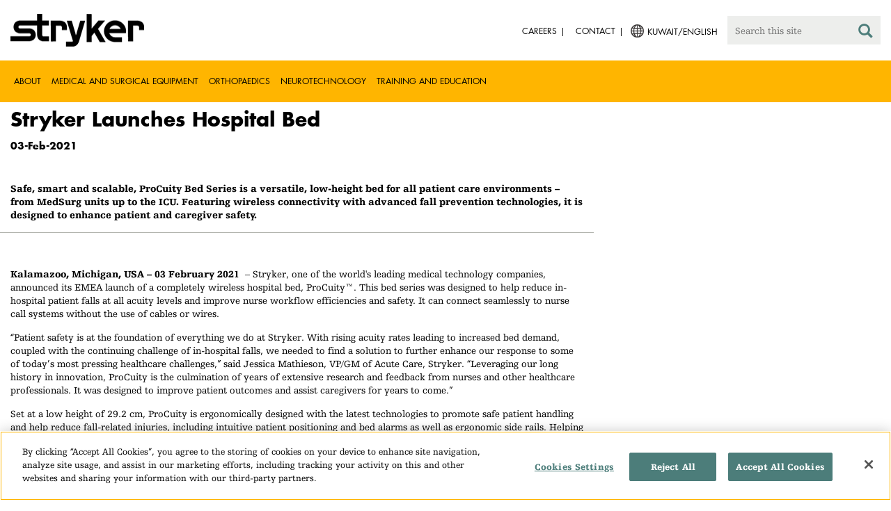

--- FILE ---
content_type: text/html;charset=utf-8
request_url: https://www.stryker.com/kw/en/about/news/2021/stryker-launches-hospital-bed.html
body_size: 8115
content:

<!doctype html>

<html lang="en-kw">
<head>
  <!-- Google Tag Manager (noscript) -->
  <noscript><iframe class="optanon-category-C0004" data-src="https://www.googletagmanager.com/ns.html?id=GTM-5K8WWJT" height="0" width="0" style="display:none;visibility:hidden"></iframe></noscript>
  <!-- End Google Tag Manager (noscript) -->
  
<meta charset="utf-8"/>







<script defer="defer" type="text/javascript" src="https://rum.hlx.page/.rum/@adobe/helix-rum-js@%5E2/dist/rum-standalone.js" data-routing="env=prod,tier=publish,ams=Stryker Corporation"></script>
<link rel="alternate" hreflang="en-AT" href="https://www.stryker.com/at/en/about/news/2021/stryker-launches-hospital-bed.html"/>

<link rel="alternate" hreflang="de-AT" href="https://www.stryker.com/at/de/about/news/2021/stryker-launches-hospital-bed.html"/>

<link rel="alternate" hreflang="en-BH" href="https://www.stryker.com/bh/en/about/news/2021/stryker-launches-hospital-bed.html"/>

<link rel="alternate" hreflang="en-DK" href="https://www.stryker.com/dk/en/about/news/2021/stryker-launches-hospital-bed.html"/>

<link rel="alternate" hreflang="en-EG" href="https://www.stryker.com/eg/en/about/news/2021/stryker-launches-hospital-bed.html"/>

<link rel="alternate" hreflang="en-FI" href="https://www.stryker.com/fi/en/about/news/2021/stryker-launches-hospital-bed.html"/>

<link rel="alternate" hreflang="fr-FR" href="https://www.stryker.com/fr/fr/about/news/2021/stryker-launches-hospital-bed.html"/>

<link rel="alternate" hreflang="en-DE" href="https://www.stryker.com/de/en/about/news/2021/stryker-launches-hospital-bed.html"/>

<link rel="alternate" hreflang="de-DE" href="https://www.stryker.com/de/de/about/news/2021/stryker-launches-hospital-bed.html"/>

<link rel="alternate" hreflang="en-GB" href="https://www.stryker.com/gb/en/about/news/2021/stryker-launches-hospital-bed.html"/>

<link rel="alternate" hreflang="en-GR" href="https://www.stryker.com/gr/en/about/news/2021/stryker-launches-hospital-bed.html"/>

<link rel="alternate" hreflang="en-IE" href="https://www.stryker.com/ie/en/about/news/2021/stryker-launches-hospital-bed.html"/>

<link rel="alternate" hreflang="it-IT" href="https://www.stryker.com/it/it/about/news/2021/stryker-launches-hospital-bed.html"/>

<link rel="alternate" hreflang="en-IT" href="https://www.stryker.com/it/en/about/news/2021/stryker-launches-hospital-bed.html"/>

<link rel="alternate" hreflang="en-JO" href="https://www.stryker.com/jo/en/about/news/2021/stryker-launches-hospital-bed.html"/>

<link rel="alternate" hreflang="en-KW" href="https://www.stryker.com/kw/en/about/news/2021/stryker-launches-hospital-bed.html"/>

<link rel="alternate" hreflang="en-MT" href="https://www.stryker.com/mt/en/about/news/2021/stryker-launches-hospital-bed.html"/>

<link rel="alternate" hreflang="en-MA" href="https://www.stryker.com/ma/en/about/news/2021/stryker-launches-hospital-bed.html"/>

<link rel="alternate" hreflang="en-NL" href="https://www.stryker.com/nl/en/about/news/2021/stryker-launches-hospital-bed.html"/>

<link rel="alternate" hreflang="en-NO" href="https://www.stryker.com/no/en/about/news/2021/stryker-launches-hospital-bed.html"/>

<link rel="alternate" hreflang="en-OM" href="https://www.stryker.com/om/en/about/news/2021/stryker-launches-hospital-bed.html"/>

<link rel="alternate" hreflang="en-PL" href="https://www.stryker.com/pl/en/about/news/2021/stryker-launches-hospital-bed.html"/>

<link rel="alternate" hreflang="pl-PL" href="https://www.stryker.com/pl/pl/about/news/2021/stryker-launches-hospital-bed.html"/>

<link rel="alternate" hreflang="en-PT" href="https://www.stryker.com/pt/en/about/news/2021/stryker-launches-hospital-bed.html"/>

<link rel="alternate" hreflang="pt-PT" href="https://www.stryker.com/pt/pt/about/news/2021/stryker-launches-hospital-bed.html"/>

<link rel="alternate" hreflang="en-QA" href="https://www.stryker.com/qa/en/about/news/2021/stryker-launches-hospital-bed.html"/>

<link rel="alternate" hreflang="en-RO" href="https://www.stryker.com/ro/en/about/news/2021/stryker-launches-hospital-bed.html"/>

<link rel="alternate" hreflang="en-ZA" href="https://www.stryker.com/za/en/about/news/2021/stryker-launches-hospital-bed.html"/>

<link rel="alternate" hreflang="en-ES" href="https://www.stryker.com/es/en/about/news/2021/stryker-launches-hospital-bed.html"/>

<link rel="alternate" hreflang="es-ES" href="https://www.stryker.com/es/es/about/news/2021/stryker-launches-hospital-bed.html"/>

<link rel="alternate" hreflang="en-SE" href="https://www.stryker.com/se/en/about/news/2021/stryker-launches-hospital-bed.html"/>

<link rel="alternate" hreflang="en-CH" href="https://www.stryker.com/ch/en/about/news/2021/stryker-launches-hospital-bed.html"/>

<link rel="alternate" hreflang="en-TR" href="https://www.stryker.com/tr/en/about/news/2021/stryker-launches-hospital-bed.html"/>

<link rel="alternate" hreflang="tr-TR" href="https://www.stryker.com/tr/tr/about/news/2021/stryker-launches-hospital-bed.html"/>

<link rel="alternate" hreflang="en-AE" href="https://www.stryker.com/ae/en/about/news/2021/stryker-launches-hospital-bed.html"/>

<link rel="alternate" hreflang="x-default" href="https://www.stryker.com/index.html"/>
<title>Stryker Launches Hospital Bed | Stryker</title>
<meta name="viewport" content="width=device-width, initial-scale=1.0"/>
<meta name="keywords" content="Innovation, News, Acute Care BU news"/>
<meta name="description"/>
<link rel="apple-touch-icon" sizes="180x180" href="/content/dam/stryker/global/icons/apple-touch-icon.png"/>
<link rel="icon" type="image/png" sizes="32x32" href="/content/dam/stryker/global/icons/favicon-32x32.png"/>
<link rel="icon" type="image/png" sizes="16x16" href="/content/dam/stryker/global/icons/favicon-16x16.png"/>
<link rel="manifest" href="/content/dam/stryker/global/icons/site.webmanifest" crossorigin="use-credentials"/>
<link rel="mask-icon" href="/content/dam/stryker/global/icons/safari-pinned-tab.svg" color="#ffb500"/>
<link rel="shortcut icon" href="/content/dam/stryker/global/icons/favicon.ico"/>
<meta name="msapplication-TileColor" content="#ffb500"/>
<meta name="msapplication-config" content="/content/dam/stryker/global/icons/browserconfig.xml"/>
<meta name="theme-color" content="#ffb500"/>

<meta property="og:title" content="Stryker Launches Hospital Bed"/>



<meta property="og:image" content="https://www.stryker.com/content/dam/stryker/about/news/2021/stryker-launches-hospital-bed/images/ProCuity_00011.png"/>   


<link rel="canonical" href="https://www.stryker.com/kw/en/about/news/2021/stryker-launches-hospital-bed.html"/>	  



<!-- Turn off Safari IOS telephone number detection. -->
<meta name="format-detection" content="telephone=no"/>
<meta http-equiv="X-UA-Compatible" content="IE=edge,chrome=1"/>










    
<link rel="stylesheet" href="/etc/designs/stryker/clientlibs-1765488549453/base.min.css" type="text/css">




    
<link rel="stylesheet" href="/etc/designs/stryker/clientlibs-1765488549453/components.min.css" type="text/css">




<!--  GSA tags -->
<meta name="syk-gsa-title" content="Stryker Launches Hospital Bed"/>


<meta name="syk-gsa-thumbnail" content="/content/dam/stryker/about/news/2021/stryker-launches-hospital-bed/images/ProCuity_00011.png"/>

<!--  end GSA tags -->
  

  <script type="text/javascript">
    var digitalData = digitalData || {};
  </script>
</head>
<body class="page news-detail " data-content-type="news/product-bulletins" data-business-unit-list="[]" data-page-title="Stryker Launches Hospital Bed" data-template="news-detail" data-node-name="stryker-launches-hospital-bed" data-country-language="kw:en" data-hierarchy="about:news:2021:stryker-launches-hospital-bed" data-capability-list="[]" data-specialty-list="[]" data-product-list="[]" data-mode data-mastercopylist="[&#34;us&#34;,&#34;control_copy&#34;,&#34;edit_intl&#34;,&#34;edit_apac&#34;,&#34;edit_au&#34;,&#34;edit_china&#34;,&#34;edit_eemea&#34;,&#34;edit_eu&#34;,&#34;edit_france&#34;,&#34;edit_japan&#34;,&#34;edit_korea&#34;,&#34;edit_la&#34;,&#34;master_apac&#34;,&#34;master_australia&#34;,&#34;master_china&#34;,&#34;master_eemea&#34;,&#34;master_eu&#34;,&#34;master_france&#34;,&#34;master_hongkong&#34;,&#34;master_taiwan&#34;]">

<div class="wrapper bootstrap">
  <!--Cookie Alert -->
  
  


  <!--Header-->
  <!-- START: header -->
<header id="header" class="g-header" data-widget="g-header">
	<input id="indexUrl" name="indexUrl" value="/content/stryker/kw/en/index.html" type="hidden"/>
	<a class="close-navbar-toggler collapsed" data-toggle="collapse" data-target="g-megamenu" aria-controls="g-megamenu" aria-expanded="false" aria-label="Toggle navigation"></a> 
	<script type="text/javascript" src="https://www.gstatic.com/charts/loader.js"></script>
	<div class="global-header">
		<div class="container">
			<input type="hidden" id="hdnRunMode" value="non-author"/>
			<div class="logo">
				<a href="/kw/en/index.html"> <img class="img-responsive" src="/etc/designs/stryker/images/header/logo.png" alt="Stryker"/></a>
			</div>
			<div class="menu-btn">
				<button type="button" class="menu-toggle" data-target=".g-megamenu">
					<span class="icon-bar"></span> <span class="icon-bar"></span>
                    <span class="icon-bar"></span>
				</button>
			</div>
			<div class="search-bar">
				<form id="header-search" action="/kw/en/search.html" method="GET">
					<input type="text" class="search-control" name="q" id="q" placeholder="Search this site"/>
                     <a href="#" onclick="document.getElementById('header-search').submit();">
      					<i class="icon-search"></i>
   					</a>
				</form>
			</div>
			<div class="language-country-select pull-right" style="display: none">
				<a id="lang-selector" style="cursor: pointer">
				 <img class="img-responsive" src="/content/dam/stryker/global/globe_icon.png" style="float: left;margin-right: 5px;"/> 
                	<span class="text site-language" id="language-country-select"></span>
				</a>
			</div>
			<div class="search-btn">
				<button type="button" class="search-toggle icon-search" data-target=".search-bar"></button>
			</div>

			<nav class="utility-links">
				<ul class="m-secondary-navigation list-unstyled">
					<!-- <div data-sly-test="" data-sly-list.list="" data-sly-unwrap> -->
					
						<li>
							
								<a href="http://careers.stryker.com/" target="_blank">
                                   	<span class="text">Careers</span>
								</a>
							
							
						</li>
					
						<li>
							
							
								<a href="/kw/en/about/contact.html" target="_self">
                                   	<span class="text">Contact</span>
								</a>
							
						</li>
					
				</ul>
			</nav>
		</div>
	</div>
	<!--<sly data-sly-include="loginstatuswidget.html"></sly>-->
	<div class="g-megamenu">
	<div class="nav-container">
		
			<div class="nav-content">
				<div class="main-nav">
					<div class="container">
						<nav>
							<ul class="list-unstyled main">
								<li><a class="no-reload" href="/kw/en/about.html" target="_self" data-target="#secondary-nav-0">About</a>
								</li>
								
							
								<li><a class="no-reload" href="/kw/en/portfolios/medical-surgical-equipment.html" target="_self" data-target="#secondary-nav-1">Medical and Surgical Equipment</a>
								</li>
								
							
								<li><a class="no-reload" href="/kw/en/portfolios/orthopaedics.html" target="_self" data-target="#secondary-nav-2">Orthopaedics</a>
								</li>
								
							
								<li><a class="no-reload" href="/kw/en/portfolios/neurotechnology-spine.html" target="_self" data-target="#secondary-nav-3">Neurotechnology</a>
								</li>
								
							
								
								<li><a href="/kw/en/training-and-education.html" target="_self" class="external">Training and Education</a></li>
							</ul>
						</nav>
						<!-- Utility links -->
						<nav>
							<ul class="list-unstyled" id="utilityLinks">
								
									<li>
										
											<a href="http://careers.stryker.com/" target="_blank" class="external">Careers</a>
										
										
									</li>
								
									<li>
										
										
											<a href="/kw/en/about/contact.html" target="_self" class="external">Contact</a>
										
									</li>
								
							</ul>
						</nav>
						<!-- End utility links -->
					</div>
				</div>
				
					<div class="secondary-nav" id="secondary-nav-0">
						<div class="row">
							<div class="hidden-md hidden-lg col-md-2">
								<nav>
									<a href="#" class="item back no-reload">back</a>
								</nav>
							</div>
						</div>
						
							<div class="container">
								<div class="row">
									
										<div class="col-md-2">
											<nav>
												<ul class="list-unstyled">
													<li class="bold"><a href="/kw/en/about.html">About us</a>
													</li>
												
													<li class="bold"><a href="/kw/en/about/annual-review.html">Comprehensive Report</a>
													</li>
												
													<li class="bold"><a href="/kw/en/about/our-culture.html">Our culture</a>
													</li>
												
													<li class="bold"><a href="/kw/en/about/our-locations.html">Our location in Kuwait</a>
													</li>
												
													<li class="bold"><a href="/kw/en/about/history.html">Our history </a>
													</li>
												
													<li class="bold"><a href="/kw/en/about/our-board-of-directors.html">Our Board of Directors</a>
													</li>
												
													<li class="bold"><a href="/kw/en/about/our-management.html">Our management</a>
													</li>
												
													<li class="bold"><a href="/kw/en/about/governance.html">Corporate governance</a>
													</li>
												
													<li class="bold"><a href="/kw/en/about/corporate-responsibility.html">Corporate Responsibility</a>
													</li>
												</ul>
											</nav>
										</div>
									
										<div class="col-md-2">
											<nav>
												<ul class="list-unstyled">
													<li class="bold"><a href="/kw/en/about/news.html">News and features</a>
													</li>
												
													<li class="bold"><a href="/kw/en/about/awards.html">Awards </a>
													</li>
												
													<li class="bold"><a href="/kw/en/about/global-quality.html">Global quality</a>
													</li>
												</ul>
											</nav>
										</div>
									
									
										<div class="col-md-2">
											<nav>
												<ul class="list-unstyled">
													
														<li class="bold">
															<span>Our Business</span>
														</li>
														
													
													
												
													
														
														<li class="nav-unbold">
															<a href="/kw/en/acute-care.html" target="_self">Acute Care</a>
														</li>
													
													
												
													
														
														<li class="nav-unbold">
															<a href="/kw/en/emergency-care.html" target="_self">Emergency Care</a>
														</li>
													
													
												
													
														
														<li class="nav-unbold">
															<a href="/kw/en/neurovascular.html" target="_self">Neurovascular</a>
														</li>
													
													
												
													
														
														<li class="nav-unbold">
															<a href="/kw/en/sage.html" target="_self">Sage</a>
														</li>
													
													
												</ul>
											</nav>
										</div>
									
								</div>
							</div>
						
						
					</div>
				
					<div class="secondary-nav" id="secondary-nav-1">
						<div class="row">
							<div class="hidden-md hidden-lg col-md-2">
								<nav>
									<a href="#" class="item back no-reload">back</a>
								</nav>
							</div>
						</div>
						
						
							<div class="container">
								<div class="row">
									
										<div class="col-md-2">
											<nav>
												<ul class="list-unstyled">
													<li class="bold"><a href="/kw/en/portfolios/medical-surgical-equipment.html">All product categories</a>
													</li>
												
													<li class="bold"><a href="/kw/en/portfolios/medical-surgical-equipment/bedframes.html">Bed frames</a>
													</li>
												
													<li class="bold"><a href="/kw/en/portfolios/medical-surgical-equipment/emergency-patient-transport.html">Emergency patient transport</a>
													</li>
												
													<li class="bold"><a href="/kw/en/portfolios/medical-surgical-equipment/navigation.html">Navigation</a>
													</li>
												
													<li class="bold"><a href="/kw/en/portfolios/medical-surgical-equipment/patient-room-furniture.html">Patient room furniture</a>
													</li>
												
													<li class="bold"><a href="/kw/en/portfolios/medical-surgical-equipment/stretchers.html">Stretchers and transport chairs</a>
													</li>
												
													<li class="bold"><a href="/kw/en/portfolios/medical-surgical-equipment/support-surfaces.html">Support surfaces</a>
													</li>
												
													<li class="bold"><a href="/kw/en/portfolios/medical-surgical-equipment/surgical-visualization.html">Surgical visualization</a>
													</li>
												
													<li class="bold"><a href="/kw/en/portfolios/medical-surgical-equipment/temperature-management.html">Temperature management</a>
													</li>
												</ul>
											</nav>
										</div>
									
										<div class="col-md-2">
											<nav>
												<ul class="list-unstyled">
													<li class="bold"><a href="/kw/en/portfolios/medical-surgical-equipment/reconstructive-surgery.html">Reconstructive surgery</a>
													</li>
												
													<li class="bold"><a href="/kw/en/portfolios/medical-surgical-equipment/emergency-response-and-resuscitation.html">Emergency response and resuscitation</a>
													</li>
												
													<li class="bold"><a href="/kw/en/portfolios/medical-surgical-equipment/emergency-data-solutions.html">Emergency Care Data Solutions</a>
													</li>
												
													<li class="bold"><a href="/kw/en/portfolios/medical-surgical-equipment/public-access.html">Public Access</a>
													</li>
												
													<li class="bold"><a href="/kw/en/portfolios/medical-surgical-equipment/oral-hygiene.html">Oral hygiene</a>
													</li>
												
													<li class="bold"><a href="/kw/en/portfolios/medical-surgical-equipment/patient-cleansing.html">Patient cleansing</a>
													</li>
												
													<li class="bold"><a href="/kw/en/portfolios/medical-surgical-equipment/patient-positioning.html">Patient positioning</a>
													</li>
												
													<li class="bold"><a href="/kw/en/portfolios/medical-surgical-equipment/skin-decolonization.html">Skin decolonization</a>
													</li>
												
													<li class="bold"><a href="/kw/en/portfolios/medical-surgical-equipment/clinical-seating.html">Clinical seating</a>
													</li>
												</ul>
											</nav>
										</div>
									
										<div class="col-md-2">
											<nav>
												<ul class="list-unstyled">
													<li class="bold"><a href="/kw/en/portfolios/medical-surgical-equipment/clinical-communication-and-workflow.html">Clinical communication and workflow</a>
													</li>
												</ul>
											</nav>
										</div>
									
								</div>
							</div>
						
					</div>
				
					<div class="secondary-nav" id="secondary-nav-2">
						<div class="row">
							<div class="hidden-md hidden-lg col-md-2">
								<nav>
									<a href="#" class="item back no-reload">back</a>
								</nav>
							</div>
						</div>
						
						
							<div class="container">
								<div class="row">
									
										<div class="col-md-2">
											<nav>
												<ul class="list-unstyled">
													<li class="bold"><a href="/kw/en/portfolios/orthopaedics.html">All product categories</a>
													</li>
												
													<li class="bold"><a href="/kw/en/portfolios/orthopaedics/craniomaxillofacial.html">Craniomaxillofacial</a>
													</li>
												
													<li class="bold"><a href="/kw/en/portfolios/orthopaedics/foot-and-ankle.html">Foot and ankle</a>
													</li>
												
													<li class="bold"><a href="/kw/en/portfolios/orthopaedics/joint-replacement.html">Joint Replacement</a>
													</li>
												
													<li class="bold"><a href="/kw/en/portfolios/orthopaedics/trauma-and-extremities.html">Trauma &amp; Extremities</a>
													</li>
												</ul>
											</nav>
										</div>
									
								</div>
							</div>
						
					</div>
				
					<div class="secondary-nav" id="secondary-nav-3">
						<div class="row">
							<div class="hidden-md hidden-lg col-md-2">
								<nav>
									<a href="#" class="item back no-reload">back</a>
								</nav>
							</div>
						</div>
						
						
							<div class="container">
								<div class="row">
									
										<div class="col-md-2">
											<nav>
												<ul class="list-unstyled">
													<li class="bold"><a href="/kw/en/portfolios/neurotechnology-spine.html">All product categories</a>
													</li>
												
													<li class="bold"><a href="/kw/en/portfolios/neurotechnology-spine/cranial.html">Cranial</a>
													</li>
												
													<li class="bold"><a href="/kw/en/portfolios/neurotechnology-spine/neurovascular.html">Neurovascular</a>
													</li>
												</ul>
											</nav>
										</div>
									
								</div>
							</div>
						
					</div>
				
					<div class="secondary-nav" id="secondary-nav-4">
						<div class="row">
							<div class="hidden-md hidden-lg col-md-2">
								<nav>
									<a href="#" class="item back no-reload">back</a>
								</nav>
							</div>
						</div>
						
						
							<div class="container">
								<div class="row">
									
								</div>
							</div>
						
					</div>
				
			</div>
		
	</div>
	<div class="overlay hidden-md hidden-lg"></div>
</div>
	

	<input type="hidden" id="hdnShowAlert" value="false"/>
	<input type="hidden" id="hdnAlertTitle"/>
    <input type="hidden" id="hdnAlertMsg"/>
    <input type="hidden" id="hdnAlertContBtnText"/>
    <input type="hidden" id="hdnAlertCancelBtnText"/>
     <span class="hidden days">7</span>
  	
	<div id="c-country-switch-modal" class="modal fade" tabindex="-1" role="dialog">
		<div class="modal-dialog" role="document">
			<div class="modal-content">
				<div class="modal-body">
					<div class="c-procare-tile-info">
						<button class="c-procare-tile-close icon-remove" type="button" data-dismiss="modal" aria-label="Close"></button>
						<h2 class="c-procare-tile-title component-subheading border-bottom-gold">
							
						</h2>
						<div class="page-section">
							
						</div>
						<a class="btn btn-default btn-continue-country-switch-modal" title="Continue">
							
						</a>
						<button type="button" class="btn btn-gray btn-cancel-country-switch-modal" data-dismiss="modal">
							
						</button>
					</div>
				</div>
			</div><!-- /.modal-content -->
		</div><!-- /.modal-dialog -->
	</div><!-- /.modal -->
	
	<!-- HCP Message box -->
	<input type="hidden" id="hdnDisplayHcpConfirmation" value="false"/>
	
</header>
<!-- END: header -->




<div id="aem-specific-data" data-lastModified="2021-02-03" data-originalPublishDate="2023-02-06" data-environment="prod" data-version="6.5" data-siteKey="syk"/>

    
<script src="/etc.clientlibs/clientlibs/granite/jquery.min.js"></script>
<script src="/etc/designs/stryker/clientlibs-1765488549453/base.min.js"></script>
<script src="/etc.clientlibs/stryker/components/structure/pages/base/partials/adobeClientDataLayer.min.js"></script>




  
  <!--Content-->
  <div class="container-fluid" role="main">
  <div class="main content row">

    <!--Back Button-->
    <div>
  

</div>

    <!--H1 Title-->
    <div>
<div class="h1-title container">
  <h1>Stryker Launches Hospital Bed</h1>
</div>

</div>

    <div class="container">
      <!--Widget Publish Date-->
      <div><div class="c-publish-date">
    
  <h5>03-Feb-2021</h5>
</div></div>
      <!--Widget Event Location Properties-->
      <div><div class="c-event-location-properties">
  
  <h5>
    
    
    
  </h5>
</div>
</div>
    </div>

    <div class="container">
      <div class="row">
        <div class="col-xs-12 col-sm-8">
          <!--Standalone Image-->
          <div class="row"><div class="c-standalone-image page-section container">
  
  
  
</div>
</div>
        </div>
      </div>
    </div>

    <div class="container">
      <div class="row">
        <div class="col-xs-12 col-sm-8">
          <!--RTE-->
          <div class="row"><div class="c-rich-text-editor container">
	
	
	<div style="margin-left: %; margin-right: %; margin-top: %; margin-bottom: %; padding-top: %; padding-right: %; padding-left: %; padding-bottom: %;" class="   left-to-right ">
		<p><b>Safe, smart and scalable, ProCuity Bed Series is a versatile, low-height bed for all patient care environments – from MedSurg units up to the ICU. Featuring wireless connectivity with advanced fall prevention technologies, it is designed to enhance patient and caregiver safety.</b></p>

	</div>
</div></div>
        </div>
      </div>
    </div>

    <!--Customizable Area-->
    
      
      <div>




    
    
    <div class="cols2_2-3_1-3"><div class="colctrl container page-section">
  <div class="row">
    <div class="col-xs-12 col-sm-8">
      <div class="row">




    
    
    <div class="sectionseparator">




    <hr alt="" class="c-section-separator section-separator "/>
</div>


    
    
    <div class="text parbase"><div class="c-rich-text-editor container">
	
	
	<div style="margin-left: %; margin-right: %; margin-top: %; margin-bottom: %; padding-top: %; padding-right: %; padding-left: %; padding-bottom: %;" class="   left-to-right ">
		<p><b>Kalamazoo, Michigan, USA – 03 February 2021&nbsp;</b>– Stryker, one of the world's leading medical technology companies, announced its EMEA launch of a completely wireless hospital bed, ProCuity™. This bed series was designed to help reduce in-hospital patient falls at all acuity levels and improve nurse workflow efficiencies and safety. It can connect seamlessly to nurse call systems without the use of cables or wires. </p>
<p>“Patient safety is at the foundation of everything we do at Stryker. With rising acuity rates leading to increased bed demand, coupled with the continuing challenge of in-hospital falls, we needed to find a solution to further enhance our response to some of today’s most pressing healthcare challenges,” said Jessica Mathieson, VP/GM of Acute Care, Stryker. “Leveraging our long history in innovation, ProCuity is the culmination of years of extensive research and feedback from nurses and other healthcare professionals. It was designed to improve patient outcomes and assist caregivers for years to come.” </p>
<p>Set at a low height of 29.2 cm, ProCuity is ergonomically designed with the latest technologies to promote safe patient handling and help reduce fall-related injuries, including intuitive patient positioning and bed alarms as well as ergonomic side rails. Helping to address nurse call cable connectivity issues prevalent in hospitals today, ProCuity can be equipped with fully wireless features. Additionally, the bed’s easy-to-use touchscreens and other key components are designed to make the job of caregivers easier and more efficient, while providing for a more enhanced patient experience.</p>

	</div>
</div></div>


</div>
    </div>
    <div class="col-xs-12 col-sm-4">
      <div class="row">




</div>
    </div>
  </div>
</div>
</div>


    
    
    <div class="cols2_2-3_1-3"><div class="colctrl container page-section">
  <div class="row">
    <div class="col-xs-12 col-sm-8">
      <div class="row">




    
    
    <div class="sectionseparator">




    <hr alt="" class="c-section-separator section-separator "/>
</div>


    
    
    <div class="text parbase"><div class="c-rich-text-editor container">
	
	
	<div style="margin-left: %; margin-right: %; margin-top: %; margin-bottom: %; padding-top: %; padding-right: %; padding-left: %; padding-bottom: %;" class="   left-to-right ">
		<p>Specific key features of ProCuity include:</p>
<p><b>Completely Wireless</b><br>
ProCuity’s Secure® Connect™ wireless solution allows the bed to connect without cables to nurse call systems. Additionally, with iBed Wireless, bed data, including bed configuration and exit alarm activity, are wirelessly compatible with facilities’ hospital information systems (HIS)<sup>1</sup>. To help give caregivers increased visibility to safe bed configuration and bed exit alarm activity, ProCuity can also integrate with Stryker’s optional patient-centric clinical dashboard, iBed Vision.</p>
<p><b>Ergonomic Side Rails</b><br>
Three-position Secure® Assist side rails allow for easier patient entry and exit as well as nurse-patient interaction. By working in a “clocking motion,” the side rails stay tightly close to the bed, thus avoiding interference with any real estate next to the bed.</p>
<p><b>Intuitive Patient and Bed Monitoring Systems</b><br>
ProCuity’s exclusive Adaptive Bed Alarm uses load cell technology to sense a patient’s weight and alert nurses if a patient is out of position or has left the bed. With ProCuity’s iBed™ Watch system, all operational aspects of the bed, from side rail positioning, head of bed angle and height, are monitored. Caregivers are alerted if any components are out of position.</p>
<p><b>Standard, Customizable Platform<br>
</b>From MedSurg units to the ICU, the ProCuity bed series is designed to meet all patient acuity levels making &nbsp;standardisation across hospitals easier, while reducing hospital costs associated with renting specialty beds and the need for bed transfers and extra staff.</p>
<p><b>Enhanced Patient Experience</b><br>
To provide greater flexibility for taller patients, ProCuity has an integrated bed extender, which allows the bed to stretch an additional 30 cm in length. It also comes with a USB port and holder to allow patients to charge and store personal electronic devices like phones.</p>
<p><b>Global Launch</b><br>
ProCuity will be launched globally in over 70 countries, with a market focus in North America, Latin America, Europe, the Middle East, Australia/New Zealand, and Asia.</p>

	</div>
</div></div>


</div>
    </div>
    <div class="col-xs-12 col-sm-4">
      <div class="row">




</div>
    </div>
  </div>
</div>
</div>


    
    
    <div class="cols2_2-3_1-3"><div class="colctrl container page-section">
  <div class="row">
    <div class="col-xs-12 col-sm-8">
      <div class="row">




    
    
    <div class="sectionseparator">




    <hr alt="" class="c-section-separator section-separator "/>
</div>


    
    
    <div class="text parbase"><div class="c-rich-text-editor container">
	
	
	<div style="margin-left: %; margin-right: %; margin-top: %; margin-bottom: %; padding-top: %; padding-right: %; padding-left: %; padding-bottom: %;" class="   left-to-right ">
		<p>Learn more about ProCuity&nbsp;<a href="/kw/en/acute-care/products/procuity/index-eu.html">here</a>.</p>
<p><b>About Stryker</b><br>
Stryker is one of the world’s leading medical technology companies and, together with its customers, is driven to make healthcare better. The company offers innovative products and services in Orthopaedics, Medical and Surgical, and Neurotechnology and Spine that help improve patient and hospital outcomes. More information is available at&nbsp;<a href="http://www.stryker.com">www.stryker.com</a>.</p>
<p><b>Media contact</b><br>
Meghan Menz<br>
<a href="mailto:meghan.menz@stryker.com">meghan.menz@stryker.com</a></p>

	</div>
</div></div>


</div>
    </div>
    <div class="col-xs-12 col-sm-4">
      <div class="row">




</div>
    </div>
  </div>
</div>
</div>


</div>
    
  </div>
</div>
  
  <!--Disclaimer-->
  <!-- START: Disclaimer -->
<div class="container">
  <div>
  
  <div class="c-disclaimer page-section">
    <p>Stryker Corporation or affiliated entities own, use or have applied for the trademarks or service marks: iBed, ProCuity, Secure Connect, IsoTour, Stryker.  All other trademarks are trademarks of their respective owners or holders. The absence of a product, feature, or service name, or logo from this list does not constitute a waiver of Stryker’s trademark or other intellectual property rights concerning that name or logo. <br />
Copyright 2021 Stryker.</p>
<p>1. HIS systems must be approved, or an integration developed in order for iBed applications to function.</p>
<p>This document is intended solely for the use of healthcare professionals.</p>
<p>A healthcare professional must always rely on his or her own professional clinical judgment when deciding whether to use a particular product when treating a particular patient. Stryker does not dispense medical advice and recommends that healthcare professionals be trained in the use of any particular product before using it. The information presented is intended to demonstrate the breadth of Stryker product offerings. A healthcare professional must always refer to the package insert, product label and/or instructions for use before using any Stryker product.</p>
<p>Products may not be available in all markets because product availability is subject to the regulatory and/or medical practices in individual markets. Please contact your Stryker representative if you have questions about the availability of Stryker products in your area. Stryker Corporation or its divisions or other corporate affiliated entities own, use or have applied for the following trademarks or service marks: Stryker, iBed, Secure Connect, ProCuity. ProCuity : Class Im (2797). All other trademarks are trademarks of their respective owners or holders. The products depicted are CE marked in accordance with applicable EU Regulations and Directives.</p>
<p>This material is not intended for distribution outside the EU and EFTA.</p>

  </div>
</div>

  <div class="c-disclaimer"><p>2021-28297</p></div>
</div>
<!-- END: Disclaimer -->
  <input type="hidden" id="businessUnitTag" value="/content/stryker/kw/en/about/news/2021/stryker-launches-hospital-bed"/>  
  <input type="hidden" id="hiddenPublishedDate" value="02/03/2021"/>  
 
  <div class="container c-disclaimer page-section" data-widget="base"><p id="publishedDate"></p></div>
  
  <!--Back To Top Button-->
  <div class="c-back-to-top text-right u-anim-fadeout" data-widget="c-back-to-top">
  <a href="" class="c-back-to-top-cta text-center no-reload">
    <i class="icon-upmenu"></i>
  </a>
</div>

  
  <!--Footer-->
  <footer id="footer" class="footer">
	<div class="container g-footer" data-widget="g-footer">
	<input type="hidden" id="hdnShowFooter" value="true"/>
	<div class="row page-section g-footer-social-icons-desktop">

		<div class="col-md-9 col-xs-12">
			<div class="g-footer-disclaimer">
				<span>
					© Stryker 1998-2026
				</span>
				<span>
					|
				</span>
				<ul>
					<li>
						<a href="/kw/en/legal/privacy.html" target="_self">
							PRIVACY
						</a>
					</li>
				
					<li>
						<a href="/kw/en/legal/website-accessibility.html" target="_self">
							ACCESSIBILITY STATEMENT
						</a>
					</li>
				
					<li>
						<a href="/kw/en/legal/surgeon-disclaimer.html" target="_self">
							HEALTHCARE PROFESSIONAL DISCLAIMER
						</a>
					</li>
				
					<li>
						<a href="/kw/en/legal/terms-of-use.html" target="_self">
							TERMS OF USE
						</a>
					</li>
				</ul>
			</div>
		</div>

		<div class="col-md-3 col-xs-12">
			<div class="g-footer-social-icons">
				<ul>
					<li><a href="https://www.facebook.com/strykercareers/" target="_blank" onclick="socialPlatformTracking(this);"> <img src="https://media-assets.stryker.com/is/image/stryker/icon-social-f?$max_width_100_png$" alt="Facebook" data-trackable="true" data-aem-asset-id="b85a6a39-6118-4046-a458-86d5be1a89a7"/>
					</a></li>
				
					<li><a href="https://www.linkedin.com/company/stryker" target="_blank" onclick="socialPlatformTracking(this);"> <img src="https://media-assets.stryker.com/is/image/stryker/icon-social-t?$max_width_100_png$" alt="LinkedIn" data-trackable="true" data-aem-asset-id="1f4bac84-9511-4d02-ba44-d35da9e856bf"/>
					</a></li>
				</ul>
			</div>
		</div>
	</div>

	<div class="row page-section">
		<div class="col-xs-12">
			<div class="g-footer-recall">
				
				<ul>
					<li><a href="http://www.stryker.com/productexperience" target="_blank">
							Product experience </a></li>
				
					<li><a href="http://www.ethicshotline.stryker.com/" target="_blank">
							Ethics hotline </a></li>
				
					<li><a target="_self">
							Products may not be available in all markets because product availability is subject to the regulatory approval and/or medical practices in individual markets. Please contact your Stryker representative if you have questions about the availability of specific Stryker products in your area. </a></li>
				</ul>
			</div>
		</div>
	</div>
</div>
<script type="text/javascript">
	function socialPlatformTracking(anchorTag) {
		let altText = anchorTag.querySelector('img').alt;
		window.adobeDataLayer = window.adobeDataLayer || [];
		window.adobeDataLayer.push({
			event: "Social Platform",
			web: {
				social: {
					socialPlatform: altText
				}
  			}
  		});
	}
</script>
	<!--DTM Footer-->
</footer>


    
<script src="/etc.clientlibs/clientlibs/granite/utils.min.js"></script>
<script src="/etc.clientlibs/clientlibs/granite/jquery/granite.min.js"></script>
<script src="/etc.clientlibs/foundation/clientlibs/jquery.min.js"></script>




    




    
<script src="/etc/designs/stryker/clientlibs-1765488549453/components.min.js"></script>






	

</div>
<!--DTM Footer-->

  
    <script type="text/javascript" src="//assets.adobedtm.com/136dae5be016/c16268248032/launch-b7b98bbdd10a.min.js" async></script>
  
  

<!-- DTM Footer End -->
</body>
</html>
